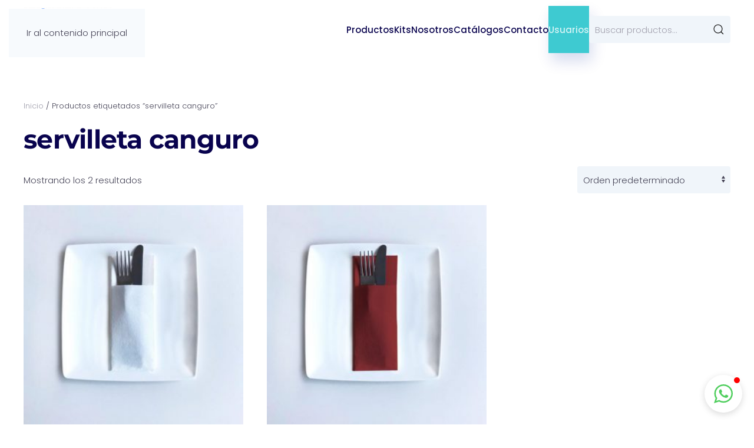

--- FILE ---
content_type: text/html; charset=UTF-8
request_url: https://kplimpieza.es/etiqueta-producto/servilleta-canguro
body_size: 17130
content:
<!DOCTYPE html>
<html lang="es">
    <head>
        <meta charset="UTF-8">
        <meta name="viewport" content="width=device-width, initial-scale=1">
                <meta name='robots' content='index, follow, max-image-preview:large, max-snippet:-1, max-video-preview:-1' />

	<!-- This site is optimized with the Yoast SEO plugin v26.3 - https://yoast.com/wordpress/plugins/seo/ -->
	<title>servilleta canguro archivos - KP Limpieza</title>
	<link rel="canonical" href="https://kplimpieza.es/etiqueta-producto/servilleta-canguro" />
	<meta property="og:locale" content="es_ES" />
	<meta property="og:type" content="article" />
	<meta property="og:title" content="servilleta canguro archivos - KP Limpieza" />
	<meta property="og:url" content="https://kplimpieza.es/etiqueta-producto/servilleta-canguro" />
	<meta property="og:site_name" content="KP Limpieza" />
	<meta name="twitter:card" content="summary_large_image" />
	<script type="application/ld+json" class="yoast-schema-graph">{"@context":"https://schema.org","@graph":[{"@type":"CollectionPage","@id":"https://kplimpieza.es/etiqueta-producto/servilleta-canguro","url":"https://kplimpieza.es/etiqueta-producto/servilleta-canguro","name":"servilleta canguro archivos - KP Limpieza","isPartOf":{"@id":"https://kplimpieza.es/#website"},"primaryImageOfPage":{"@id":"https://kplimpieza.es/etiqueta-producto/servilleta-canguro#primaryimage"},"image":{"@id":"https://kplimpieza.es/etiqueta-producto/servilleta-canguro#primaryimage"},"thumbnailUrl":"https://kplimpieza.es/wp-content/uploads/2022/07/servilletas-de-papel-40x32-punta-punta-blancas-la-pajarita-mapelor-768x768.jpeg","breadcrumb":{"@id":"https://kplimpieza.es/etiqueta-producto/servilleta-canguro#breadcrumb"},"inLanguage":"es"},{"@type":"ImageObject","inLanguage":"es","@id":"https://kplimpieza.es/etiqueta-producto/servilleta-canguro#primaryimage","url":"https://kplimpieza.es/wp-content/uploads/2022/07/servilletas-de-papel-40x32-punta-punta-blancas-la-pajarita-mapelor-768x768.jpeg","contentUrl":"https://kplimpieza.es/wp-content/uploads/2022/07/servilletas-de-papel-40x32-punta-punta-blancas-la-pajarita-mapelor-768x768.jpeg","width":768,"height":768},{"@type":"BreadcrumbList","@id":"https://kplimpieza.es/etiqueta-producto/servilleta-canguro#breadcrumb","itemListElement":[{"@type":"ListItem","position":1,"name":"Portada","item":"https://kplimpieza.es/"},{"@type":"ListItem","position":2,"name":"servilleta canguro"}]},{"@type":"WebSite","@id":"https://kplimpieza.es/#website","url":"https://kplimpieza.es/","name":"KP Limpieza","description":"Productos de Limpieza y Hostelería","publisher":{"@id":"https://kplimpieza.es/#organization"},"potentialAction":[{"@type":"SearchAction","target":{"@type":"EntryPoint","urlTemplate":"https://kplimpieza.es/?s={search_term_string}"},"query-input":{"@type":"PropertyValueSpecification","valueRequired":true,"valueName":"search_term_string"}}],"inLanguage":"es"},{"@type":"Organization","@id":"https://kplimpieza.es/#organization","name":"KP Limpieza","url":"https://kplimpieza.es/","logo":{"@type":"ImageObject","inLanguage":"es","@id":"https://kplimpieza.es/#/schema/logo/image/","url":"https://kplimpieza.es/wp-content/uploads/2021/08/LOGOKP.png","contentUrl":"https://kplimpieza.es/wp-content/uploads/2021/08/LOGOKP.png","width":153,"height":156,"caption":"KP Limpieza"},"image":{"@id":"https://kplimpieza.es/#/schema/logo/image/"}}]}</script>
	<!-- / Yoast SEO plugin. -->


<link rel="alternate" type="application/rss+xml" title="KP Limpieza &raquo; Feed" href="https://kplimpieza.es/feed" />
<link rel="alternate" type="application/rss+xml" title="KP Limpieza &raquo; Feed de los comentarios" href="https://kplimpieza.es/comments/feed" />
<link rel="alternate" type="application/rss+xml" title="KP Limpieza &raquo; servilleta canguro Etiqueta Feed" href="https://kplimpieza.es/etiqueta-producto/servilleta-canguro/feed" />
		<style>
			.lazyload,
			.lazyloading {
				max-width: 100%;
			}
		</style>
		<style id='wp-emoji-styles-inline-css'>

	img.wp-smiley, img.emoji {
		display: inline !important;
		border: none !important;
		box-shadow: none !important;
		height: 1em !important;
		width: 1em !important;
		margin: 0 0.07em !important;
		vertical-align: -0.1em !important;
		background: none !important;
		padding: 0 !important;
	}
/*# sourceURL=wp-emoji-styles-inline-css */
</style>
<link rel='stylesheet' id='wp-block-library-css' href='https://kplimpieza.es/wp-includes/css/dist/block-library/style.min.css?ver=6.9' media='all' />
<link rel='stylesheet' id='wc-blocks-style-css' href='https://kplimpieza.es/wp-content/plugins/woocommerce/assets/client/blocks/wc-blocks.css?ver=wc-10.3.7' media='all' />
<style id='global-styles-inline-css'>
:root{--wp--preset--aspect-ratio--square: 1;--wp--preset--aspect-ratio--4-3: 4/3;--wp--preset--aspect-ratio--3-4: 3/4;--wp--preset--aspect-ratio--3-2: 3/2;--wp--preset--aspect-ratio--2-3: 2/3;--wp--preset--aspect-ratio--16-9: 16/9;--wp--preset--aspect-ratio--9-16: 9/16;--wp--preset--color--black: #000000;--wp--preset--color--cyan-bluish-gray: #abb8c3;--wp--preset--color--white: #ffffff;--wp--preset--color--pale-pink: #f78da7;--wp--preset--color--vivid-red: #cf2e2e;--wp--preset--color--luminous-vivid-orange: #ff6900;--wp--preset--color--luminous-vivid-amber: #fcb900;--wp--preset--color--light-green-cyan: #7bdcb5;--wp--preset--color--vivid-green-cyan: #00d084;--wp--preset--color--pale-cyan-blue: #8ed1fc;--wp--preset--color--vivid-cyan-blue: #0693e3;--wp--preset--color--vivid-purple: #9b51e0;--wp--preset--gradient--vivid-cyan-blue-to-vivid-purple: linear-gradient(135deg,rgb(6,147,227) 0%,rgb(155,81,224) 100%);--wp--preset--gradient--light-green-cyan-to-vivid-green-cyan: linear-gradient(135deg,rgb(122,220,180) 0%,rgb(0,208,130) 100%);--wp--preset--gradient--luminous-vivid-amber-to-luminous-vivid-orange: linear-gradient(135deg,rgb(252,185,0) 0%,rgb(255,105,0) 100%);--wp--preset--gradient--luminous-vivid-orange-to-vivid-red: linear-gradient(135deg,rgb(255,105,0) 0%,rgb(207,46,46) 100%);--wp--preset--gradient--very-light-gray-to-cyan-bluish-gray: linear-gradient(135deg,rgb(238,238,238) 0%,rgb(169,184,195) 100%);--wp--preset--gradient--cool-to-warm-spectrum: linear-gradient(135deg,rgb(74,234,220) 0%,rgb(151,120,209) 20%,rgb(207,42,186) 40%,rgb(238,44,130) 60%,rgb(251,105,98) 80%,rgb(254,248,76) 100%);--wp--preset--gradient--blush-light-purple: linear-gradient(135deg,rgb(255,206,236) 0%,rgb(152,150,240) 100%);--wp--preset--gradient--blush-bordeaux: linear-gradient(135deg,rgb(254,205,165) 0%,rgb(254,45,45) 50%,rgb(107,0,62) 100%);--wp--preset--gradient--luminous-dusk: linear-gradient(135deg,rgb(255,203,112) 0%,rgb(199,81,192) 50%,rgb(65,88,208) 100%);--wp--preset--gradient--pale-ocean: linear-gradient(135deg,rgb(255,245,203) 0%,rgb(182,227,212) 50%,rgb(51,167,181) 100%);--wp--preset--gradient--electric-grass: linear-gradient(135deg,rgb(202,248,128) 0%,rgb(113,206,126) 100%);--wp--preset--gradient--midnight: linear-gradient(135deg,rgb(2,3,129) 0%,rgb(40,116,252) 100%);--wp--preset--font-size--small: 13px;--wp--preset--font-size--medium: 20px;--wp--preset--font-size--large: 36px;--wp--preset--font-size--x-large: 42px;--wp--preset--spacing--20: 0.44rem;--wp--preset--spacing--30: 0.67rem;--wp--preset--spacing--40: 1rem;--wp--preset--spacing--50: 1.5rem;--wp--preset--spacing--60: 2.25rem;--wp--preset--spacing--70: 3.38rem;--wp--preset--spacing--80: 5.06rem;--wp--preset--shadow--natural: 6px 6px 9px rgba(0, 0, 0, 0.2);--wp--preset--shadow--deep: 12px 12px 50px rgba(0, 0, 0, 0.4);--wp--preset--shadow--sharp: 6px 6px 0px rgba(0, 0, 0, 0.2);--wp--preset--shadow--outlined: 6px 6px 0px -3px rgb(255, 255, 255), 6px 6px rgb(0, 0, 0);--wp--preset--shadow--crisp: 6px 6px 0px rgb(0, 0, 0);}:where(.is-layout-flex){gap: 0.5em;}:where(.is-layout-grid){gap: 0.5em;}body .is-layout-flex{display: flex;}.is-layout-flex{flex-wrap: wrap;align-items: center;}.is-layout-flex > :is(*, div){margin: 0;}body .is-layout-grid{display: grid;}.is-layout-grid > :is(*, div){margin: 0;}:where(.wp-block-columns.is-layout-flex){gap: 2em;}:where(.wp-block-columns.is-layout-grid){gap: 2em;}:where(.wp-block-post-template.is-layout-flex){gap: 1.25em;}:where(.wp-block-post-template.is-layout-grid){gap: 1.25em;}.has-black-color{color: var(--wp--preset--color--black) !important;}.has-cyan-bluish-gray-color{color: var(--wp--preset--color--cyan-bluish-gray) !important;}.has-white-color{color: var(--wp--preset--color--white) !important;}.has-pale-pink-color{color: var(--wp--preset--color--pale-pink) !important;}.has-vivid-red-color{color: var(--wp--preset--color--vivid-red) !important;}.has-luminous-vivid-orange-color{color: var(--wp--preset--color--luminous-vivid-orange) !important;}.has-luminous-vivid-amber-color{color: var(--wp--preset--color--luminous-vivid-amber) !important;}.has-light-green-cyan-color{color: var(--wp--preset--color--light-green-cyan) !important;}.has-vivid-green-cyan-color{color: var(--wp--preset--color--vivid-green-cyan) !important;}.has-pale-cyan-blue-color{color: var(--wp--preset--color--pale-cyan-blue) !important;}.has-vivid-cyan-blue-color{color: var(--wp--preset--color--vivid-cyan-blue) !important;}.has-vivid-purple-color{color: var(--wp--preset--color--vivid-purple) !important;}.has-black-background-color{background-color: var(--wp--preset--color--black) !important;}.has-cyan-bluish-gray-background-color{background-color: var(--wp--preset--color--cyan-bluish-gray) !important;}.has-white-background-color{background-color: var(--wp--preset--color--white) !important;}.has-pale-pink-background-color{background-color: var(--wp--preset--color--pale-pink) !important;}.has-vivid-red-background-color{background-color: var(--wp--preset--color--vivid-red) !important;}.has-luminous-vivid-orange-background-color{background-color: var(--wp--preset--color--luminous-vivid-orange) !important;}.has-luminous-vivid-amber-background-color{background-color: var(--wp--preset--color--luminous-vivid-amber) !important;}.has-light-green-cyan-background-color{background-color: var(--wp--preset--color--light-green-cyan) !important;}.has-vivid-green-cyan-background-color{background-color: var(--wp--preset--color--vivid-green-cyan) !important;}.has-pale-cyan-blue-background-color{background-color: var(--wp--preset--color--pale-cyan-blue) !important;}.has-vivid-cyan-blue-background-color{background-color: var(--wp--preset--color--vivid-cyan-blue) !important;}.has-vivid-purple-background-color{background-color: var(--wp--preset--color--vivid-purple) !important;}.has-black-border-color{border-color: var(--wp--preset--color--black) !important;}.has-cyan-bluish-gray-border-color{border-color: var(--wp--preset--color--cyan-bluish-gray) !important;}.has-white-border-color{border-color: var(--wp--preset--color--white) !important;}.has-pale-pink-border-color{border-color: var(--wp--preset--color--pale-pink) !important;}.has-vivid-red-border-color{border-color: var(--wp--preset--color--vivid-red) !important;}.has-luminous-vivid-orange-border-color{border-color: var(--wp--preset--color--luminous-vivid-orange) !important;}.has-luminous-vivid-amber-border-color{border-color: var(--wp--preset--color--luminous-vivid-amber) !important;}.has-light-green-cyan-border-color{border-color: var(--wp--preset--color--light-green-cyan) !important;}.has-vivid-green-cyan-border-color{border-color: var(--wp--preset--color--vivid-green-cyan) !important;}.has-pale-cyan-blue-border-color{border-color: var(--wp--preset--color--pale-cyan-blue) !important;}.has-vivid-cyan-blue-border-color{border-color: var(--wp--preset--color--vivid-cyan-blue) !important;}.has-vivid-purple-border-color{border-color: var(--wp--preset--color--vivid-purple) !important;}.has-vivid-cyan-blue-to-vivid-purple-gradient-background{background: var(--wp--preset--gradient--vivid-cyan-blue-to-vivid-purple) !important;}.has-light-green-cyan-to-vivid-green-cyan-gradient-background{background: var(--wp--preset--gradient--light-green-cyan-to-vivid-green-cyan) !important;}.has-luminous-vivid-amber-to-luminous-vivid-orange-gradient-background{background: var(--wp--preset--gradient--luminous-vivid-amber-to-luminous-vivid-orange) !important;}.has-luminous-vivid-orange-to-vivid-red-gradient-background{background: var(--wp--preset--gradient--luminous-vivid-orange-to-vivid-red) !important;}.has-very-light-gray-to-cyan-bluish-gray-gradient-background{background: var(--wp--preset--gradient--very-light-gray-to-cyan-bluish-gray) !important;}.has-cool-to-warm-spectrum-gradient-background{background: var(--wp--preset--gradient--cool-to-warm-spectrum) !important;}.has-blush-light-purple-gradient-background{background: var(--wp--preset--gradient--blush-light-purple) !important;}.has-blush-bordeaux-gradient-background{background: var(--wp--preset--gradient--blush-bordeaux) !important;}.has-luminous-dusk-gradient-background{background: var(--wp--preset--gradient--luminous-dusk) !important;}.has-pale-ocean-gradient-background{background: var(--wp--preset--gradient--pale-ocean) !important;}.has-electric-grass-gradient-background{background: var(--wp--preset--gradient--electric-grass) !important;}.has-midnight-gradient-background{background: var(--wp--preset--gradient--midnight) !important;}.has-small-font-size{font-size: var(--wp--preset--font-size--small) !important;}.has-medium-font-size{font-size: var(--wp--preset--font-size--medium) !important;}.has-large-font-size{font-size: var(--wp--preset--font-size--large) !important;}.has-x-large-font-size{font-size: var(--wp--preset--font-size--x-large) !important;}
/*# sourceURL=global-styles-inline-css */
</style>

<style id='classic-theme-styles-inline-css'>
/*! This file is auto-generated */
.wp-block-button__link{color:#fff;background-color:#32373c;border-radius:9999px;box-shadow:none;text-decoration:none;padding:calc(.667em + 2px) calc(1.333em + 2px);font-size:1.125em}.wp-block-file__button{background:#32373c;color:#fff;text-decoration:none}
/*# sourceURL=/wp-includes/css/classic-themes.min.css */
</style>
<style id='woocommerce-inline-inline-css'>
.woocommerce form .form-row .required { visibility: visible; }
/*# sourceURL=woocommerce-inline-inline-css */
</style>
<link rel='stylesheet' id='brands-styles-css' href='https://kplimpieza.es/wp-content/plugins/woocommerce/assets/css/brands.css?ver=10.3.7' media='all' />
<style id='kadence-blocks-global-variables-inline-css'>
:root {--global-kb-font-size-sm:clamp(0.8rem, 0.73rem + 0.217vw, 0.9rem);--global-kb-font-size-md:clamp(1.1rem, 0.995rem + 0.326vw, 1.25rem);--global-kb-font-size-lg:clamp(1.75rem, 1.576rem + 0.543vw, 2rem);--global-kb-font-size-xl:clamp(2.25rem, 1.728rem + 1.63vw, 3rem);--global-kb-font-size-xxl:clamp(2.5rem, 1.456rem + 3.26vw, 4rem);--global-kb-font-size-xxxl:clamp(2.75rem, 0.489rem + 7.065vw, 6rem);}:root {--global-palette1: #3182CE;--global-palette2: #2B6CB0;--global-palette3: #1A202C;--global-palette4: #2D3748;--global-palette5: #4A5568;--global-palette6: #718096;--global-palette7: #EDF2F7;--global-palette8: #F7FAFC;--global-palette9: #ffffff;}
/*# sourceURL=kadence-blocks-global-variables-inline-css */
</style>
<link href="https://kplimpieza.es/wp-content/themes/yootheme/css/theme.1.css?ver=1768314006" rel="stylesheet">
<script src="https://kplimpieza.es/wp-includes/js/jquery/jquery.min.js?ver=3.7.1" id="jquery-core-js"></script>
<script src="https://kplimpieza.es/wp-includes/js/jquery/jquery-migrate.min.js?ver=3.4.1" id="jquery-migrate-js"></script>
<script src="https://kplimpieza.es/wp-content/plugins/woocommerce/assets/js/jquery-blockui/jquery.blockUI.min.js?ver=2.7.0-wc.10.3.7" id="wc-jquery-blockui-js" defer data-wp-strategy="defer"></script>
<script id="wc-add-to-cart-js-extra">
var wc_add_to_cart_params = {"ajax_url":"/wp-admin/admin-ajax.php","wc_ajax_url":"/?wc-ajax=%%endpoint%%","i18n_view_cart":"Ver carrito","cart_url":"https://kplimpieza.es/carrito","is_cart":"","cart_redirect_after_add":"no"};
//# sourceURL=wc-add-to-cart-js-extra
</script>
<script src="https://kplimpieza.es/wp-content/plugins/woocommerce/assets/js/frontend/add-to-cart.min.js?ver=10.3.7" id="wc-add-to-cart-js" defer data-wp-strategy="defer"></script>
<script src="https://kplimpieza.es/wp-content/plugins/woocommerce/assets/js/js-cookie/js.cookie.min.js?ver=2.1.4-wc.10.3.7" id="wc-js-cookie-js" defer data-wp-strategy="defer"></script>
<script id="woocommerce-js-extra">
var woocommerce_params = {"ajax_url":"/wp-admin/admin-ajax.php","wc_ajax_url":"/?wc-ajax=%%endpoint%%","i18n_password_show":"Mostrar contrase\u00f1a","i18n_password_hide":"Ocultar contrase\u00f1a"};
//# sourceURL=woocommerce-js-extra
</script>
<script src="https://kplimpieza.es/wp-content/plugins/woocommerce/assets/js/frontend/woocommerce.min.js?ver=10.3.7" id="woocommerce-js" defer data-wp-strategy="defer"></script>
<link rel="https://api.w.org/" href="https://kplimpieza.es/wp-json/" /><link rel="alternate" title="JSON" type="application/json" href="https://kplimpieza.es/wp-json/wp/v2/product_tag/214" /><link rel="EditURI" type="application/rsd+xml" title="RSD" href="https://kplimpieza.es/xmlrpc.php?rsd" />
<meta name="generator" content="WordPress 6.9" />
<meta name="generator" content="WooCommerce 10.3.7" />
		<script>
			document.documentElement.className = document.documentElement.className.replace('no-js', 'js');
		</script>
				<style>
			.no-js img.lazyload {
				display: none;
			}

			figure.wp-block-image img.lazyloading {
				min-width: 150px;
			}

			.lazyload,
			.lazyloading {
				--smush-placeholder-width: 100px;
				--smush-placeholder-aspect-ratio: 1/1;
				width: var(--smush-image-width, var(--smush-placeholder-width)) !important;
				aspect-ratio: var(--smush-image-aspect-ratio, var(--smush-placeholder-aspect-ratio)) !important;
			}

						.lazyload, .lazyloading {
				opacity: 0;
			}

			.lazyloaded {
				opacity: 1;
				transition: opacity 400ms;
				transition-delay: 0ms;
			}

					</style>
		<link rel="icon" href="/wp-content/uploads/2022/02/favicon.png" sizes="any">
<link rel="apple-touch-icon" href="/wp-content/uploads/2022/02/apple-touch-icon.png">	<noscript><style>.woocommerce-product-gallery{ opacity: 1 !important; }</style></noscript>
	<meta name="generator" content="Elementor 3.32.5; features: additional_custom_breakpoints; settings: css_print_method-internal, google_font-enabled, font_display-auto">
			<style>
				.e-con.e-parent:nth-of-type(n+4):not(.e-lazyloaded):not(.e-no-lazyload),
				.e-con.e-parent:nth-of-type(n+4):not(.e-lazyloaded):not(.e-no-lazyload) * {
					background-image: none !important;
				}
				@media screen and (max-height: 1024px) {
					.e-con.e-parent:nth-of-type(n+3):not(.e-lazyloaded):not(.e-no-lazyload),
					.e-con.e-parent:nth-of-type(n+3):not(.e-lazyloaded):not(.e-no-lazyload) * {
						background-image: none !important;
					}
				}
				@media screen and (max-height: 640px) {
					.e-con.e-parent:nth-of-type(n+2):not(.e-lazyloaded):not(.e-no-lazyload),
					.e-con.e-parent:nth-of-type(n+2):not(.e-lazyloaded):not(.e-no-lazyload) * {
						background-image: none !important;
					}
				}
			</style>
			<script src="https://kplimpieza.es/wp-content/themes/yootheme/assets/site/js/consent.js?ver=5.0.0" type="module"></script>
<script>window.yootheme ||= {}; yootheme.consent = {"type":"optin","banner_layout":"section-bottom","categories":{"functional":[],"preferences":["openstreetmap"]}};</script>
<script src="https://kplimpieza.es/wp-content/themes/yootheme/vendor/assets/uikit/dist/js/uikit.min.js?ver=5.0.0"></script>
<script src="https://kplimpieza.es/wp-content/themes/yootheme/vendor/assets/uikit/dist/js/uikit-icons-design-bites.min.js?ver=5.0.0"></script>
<script src="https://kplimpieza.es/wp-content/themes/yootheme/assets/site/js/theme.js?ver=5.0.0"></script>
<script>window.yootheme ||= {}; yootheme.theme = {"i18n":{"close":{"label":"Cerrar","0":"yootheme"},"totop":{"label":"Back to top","0":"yootheme"},"marker":{"label":"Open","0":"yootheme"},"navbarToggleIcon":{"label":"Abrir el men\u00fa","0":"yootheme"},"paginationPrevious":{"label":"P\u00e1gina anterior","0":"yootheme"},"paginationNext":{"label":"P\u00e1gina siguiente","0":"yootheme"},"searchIcon":{"toggle":"B\u00fasqueda abierta","submit":"Enviar b\u00fasqueda"},"slider":{"next":"Diapositiva siguiente","previous":"Diapositiva anterior","slideX":"Diapositiva %s","slideLabel":"%s de %s"},"slideshow":{"next":"Diapositiva siguiente","previous":"Diapositiva anterior","slideX":"Diapositiva %s","slideLabel":"%s de %s"},"lightboxPanel":{"next":"Diapositiva siguiente","previous":"Diapositiva anterior","slideLabel":"%s de %s","close":"Cerrar"}}};</script>
    </head>
    <body class="archive tax-product_tag term-servilleta-canguro term-214 wp-custom-logo wp-theme-yootheme  theme-yootheme woocommerce woocommerce-page woocommerce-no-js elementor-default elementor-kit-11">

        
        <div class="uk-hidden-visually uk-notification uk-notification-top-left uk-width-auto">
            <div class="uk-notification-message">
                <a href="#tm-main" class="uk-link-reset">Ir al contenido principal</a>
            </div>
        </div>

        
        
        <div class="tm-page">

                        


<header class="tm-header-mobile uk-hidden@m">


    
        <div class="uk-navbar-container">

            <div class="uk-container uk-container-expand">
                <nav class="uk-navbar" uk-navbar="{&quot;align&quot;:&quot;left&quot;,&quot;container&quot;:&quot;.tm-header-mobile&quot;,&quot;boundary&quot;:&quot;.tm-header-mobile .uk-navbar-container&quot;}">

                                        <div class="uk-navbar-left ">

                        
                                                    <a uk-toggle href="#tm-dialog-mobile" class="uk-navbar-toggle">

        
        <div uk-navbar-toggle-icon></div>

        
    </a>                        
                        
                    </div>
                    
                                        <div class="uk-navbar-center">

                                                    <a href="https://kplimpieza.es/" aria-label="Volver al inicio" class="uk-logo uk-navbar-item">
    <img data-src="/wp-content/uploads/yootheme/cache/64/64ceb83a.png?src=wp-content/uploads/2022/01/KP_Limpieza_Logo.png&amp;thumbnail=150,76,&amp;hash=69f190a1" width="150" height="76" alt="KP Limpieza" data-srcset="/wp-content/uploads/yootheme/cache/64/64ceb83a.png?src=wp-content/uploads/2022/01/KP_Limpieza_Logo.png&amp;thumbnail=150,76,&amp;hash=69f190a1 150w, /wp-content/uploads/yootheme/cache/30/30180a11.png?src=wp-content/uploads/2022/01/KP_Limpieza_Logo.png&amp;thumbnail=300,151,&amp;hash=c5320bc3 300w" data-sizes="(min-width: 150px) 150px" src="[data-uri]" class="lazyload" style="--smush-placeholder-width: 150px; --smush-placeholder-aspect-ratio: 150/76;"></a>                        
                        
                    </div>
                    
                    
                </nav>
            </div>

        </div>

    



        <div id="tm-dialog-mobile" uk-offcanvas="container: true; overlay: true" mode="slide">
        <div class="uk-offcanvas-bar uk-flex uk-flex-column">

                        <button class="uk-offcanvas-close uk-close-large" type="button" uk-close uk-toggle="cls: uk-close-large; mode: media; media: @s"></button>
            
                        <div class="uk-margin-auto-bottom">
                
<div class="uk-grid uk-child-width-1-1" uk-grid>    <div>
<div class="uk-panel widget widget_search" id="search-3">

    
    

    <form id="search-0" action="https://kplimpieza.es/" method="get" role="search" class="uk-search uk-search-default uk-width-1-1"><span uk-search-icon></span><input name="s" placeholder="Búsqueda" required aria-label="Búsqueda" type="search" class="uk-search-input"></form>
    

</div>
</div>    <div>
<div class="uk-panel widget widget_nav_menu" id="nav_menu-5">

    
    
<ul class="uk-nav uk-nav-default">
    
	<li class="menu-item menu-item-type-post_type menu-item-object-page menu-item-has-children uk-parent"><a href="https://kplimpieza.es/productos">Productos</a>
	<ul class="uk-nav-sub">

		<li class="menu-item menu-item-type-taxonomy menu-item-object-product_cat menu-item-has-children uk-parent"><a href="https://kplimpieza.es/categoria-producto/celulosa">Celulosa</a>
		<ul>

			<li class="menu-item menu-item-type-taxonomy menu-item-object-product_cat"><a href="https://kplimpieza.es/categoria-producto/celulosa/manteles">Manteles</a></li>
			<li class="menu-item menu-item-type-taxonomy menu-item-object-product_cat"><a href="https://kplimpieza.es/categoria-producto/celulosa/papel_higienico">Papel Higiénico</a></li>
			<li class="menu-item menu-item-type-taxonomy menu-item-object-product_cat"><a href="https://kplimpieza.es/categoria-producto/celulosa/rollos_industriales">Rollos Industriales</a></li>
			<li class="menu-item menu-item-type-taxonomy menu-item-object-product_cat"><a href="https://kplimpieza.es/categoria-producto/celulosa/servilletas">Servilletas</a></li></ul></li>
		<li class="menu-item menu-item-type-taxonomy menu-item-object-product_cat"><a href="https://kplimpieza.es/categoria-producto/dispensadores_papeleras">Dispensadores y Papeleras</a></li>
		<li class="menu-item menu-item-type-taxonomy menu-item-object-product_cat menu-item-has-children uk-parent"><a href="https://kplimpieza.es/categoria-producto/higiene-y-seguridad">Higiene y Seguridad</a>
		<ul>

			<li class="menu-item menu-item-type-taxonomy menu-item-object-product_cat"><a href="https://kplimpieza.es/categoria-producto/higiene-y-seguridad/desinfectantes">Desinfectantes</a></li>
			<li class="menu-item menu-item-type-taxonomy menu-item-object-product_cat"><a href="https://kplimpieza.es/categoria-producto/higiene-y-seguridad/guantes">Guantes</a></li>
			<li class="menu-item menu-item-type-taxonomy menu-item-object-product_cat"><a href="https://kplimpieza.es/categoria-producto/higiene-y-seguridad/mascarillas">Mascarillas</a></li></ul></li>
		<li class="menu-item menu-item-type-taxonomy menu-item-object-product_cat menu-item-has-children uk-parent"><a href="https://kplimpieza.es/categoria-producto/quimicos">Químicos</a>
		<ul>

			<li class="menu-item menu-item-type-taxonomy menu-item-object-product_cat"><a href="https://kplimpieza.es/categoria-producto/quimicos/ambientadores">Ambientadores</a></li>
			<li class="menu-item menu-item-type-taxonomy menu-item-object-product_cat"><a href="https://kplimpieza.es/categoria-producto/quimicos/desengrasantes">Desengrasantes</a></li>
			<li class="menu-item menu-item-type-taxonomy menu-item-object-product_cat"><a href="https://kplimpieza.es/categoria-producto/quimicos/insecticidas">Insecticidas</a></li>
			<li class="menu-item menu-item-type-taxonomy menu-item-object-product_cat"><a href="https://kplimpieza.es/categoria-producto/quimicos/limpiadores">Limpiadores</a></li></ul></li>
		<li class="menu-item menu-item-type-taxonomy menu-item-object-product_cat menu-item-has-children uk-parent"><a href="https://kplimpieza.es/categoria-producto/utiles">Útiles</a>
		<ul>

			<li class="menu-item menu-item-type-taxonomy menu-item-object-product_cat"><a href="https://kplimpieza.es/categoria-producto/utiles/carros">Carros</a></li>
			<li class="menu-item menu-item-type-taxonomy menu-item-object-product_cat"><a href="https://kplimpieza.es/categoria-producto/utiles/bayetas">Bayetas</a></li>
			<li class="menu-item menu-item-type-taxonomy menu-item-object-product_cat"><a href="https://kplimpieza.es/categoria-producto/utiles/bolsas-basura">Bolsas Basura</a></li>
			<li class="menu-item menu-item-type-taxonomy menu-item-object-product_cat"><a href="https://kplimpieza.es/categoria-producto/utiles/escobas-cepillos">Escobas Cepillos</a></li>
			<li class="menu-item menu-item-type-taxonomy menu-item-object-product_cat"><a href="https://kplimpieza.es/categoria-producto/utiles/estropajos">Estropajos</a></li>
			<li class="menu-item menu-item-type-taxonomy menu-item-object-product_cat"><a href="https://kplimpieza.es/categoria-producto/utiles/fregonas">Fregonas</a></li>
			<li class="menu-item menu-item-type-taxonomy menu-item-object-product_cat"><a href="https://kplimpieza.es/categoria-producto/utiles/lavavidrios">Lavavidrios</a></li>
			<li class="menu-item menu-item-type-taxonomy menu-item-object-product_cat"><a href="https://kplimpieza.es/categoria-producto/utiles/mopas">Mopas</a></li>
			<li class="menu-item menu-item-type-taxonomy menu-item-object-product_cat"><a href="https://kplimpieza.es/categoria-producto/utiles/panos">Paños</a></li></ul></li>
		<li class="menu-item menu-item-type-taxonomy menu-item-object-product_cat menu-item-has-children uk-parent"><a href="https://kplimpieza.es/categoria-producto/hosteleria">Hostelería</a>
		<ul>

			<li class="menu-item menu-item-type-custom menu-item-object-custom"><a href="https://kplimpieza.es/categoria-producto/hosteleria/producto-kp-ecopack-biodegradable">🌿KP EcoPack</a></li>
			<li class="menu-item menu-item-type-taxonomy menu-item-object-product_cat"><a href="https://kplimpieza.es/categoria-producto/hosteleria/consumibles">Consumibles</a></li>
			<li class="menu-item menu-item-type-taxonomy menu-item-object-product_cat"><a href="https://kplimpieza.es/categoria-producto/celulosa/manteles">Manteles</a></li>
			<li class="menu-item menu-item-type-taxonomy menu-item-object-product_cat"><a href="https://kplimpieza.es/categoria-producto/celulosa/servilletas">Servilletas</a></li></ul></li>
		<li class="menu-item menu-item-type-taxonomy menu-item-object-product_cat"><a href="https://kplimpieza.es/categoria-producto/kit-de-bienvenida">Kit de Bienvenida</a></li>
		<li class="menu-item menu-item-type-taxonomy menu-item-object-product_cat menu-item-has-children uk-parent"><a href="https://kplimpieza.es/categoria-producto/otros-productos">Otros</a>
		<ul>

			<li class="menu-item menu-item-type-taxonomy menu-item-object-product_cat"><a href="https://kplimpieza.es/categoria-producto/otros-productos/aspiradoras">Aspiradoras</a></li>
			<li class="menu-item menu-item-type-taxonomy menu-item-object-product_cat"><a href="https://kplimpieza.es/categoria-producto/otros-productos/contenedores">Contenedores</a></li></ul></li></ul></li>
	<li class="menu-item menu-item-type-post_type menu-item-object-page"><a href="https://kplimpieza.es/kits">Kits</a></li>
	<li class="menu-item menu-item-type-post_type menu-item-object-page"><a href="https://kplimpieza.es/nosotros-2">Nosotros</a></li>
	<li class="menu-item menu-item-type-post_type menu-item-object-page"><a href="https://kplimpieza.es/catalogos">Catálogos</a></li>
	<li class="menu-item menu-item-type-post_type menu-item-object-page"><a href="https://kplimpieza.es/contacto">Contacto</a></li>
	<li class="uk-margin-auto uk-card-primary  menu-item menu-item-type-custom menu-item-object-custom"><a href="https://kplimpieza.es/mi-cuenta/edit-account">Usuarios</a></li></ul>

</div>
</div></div>            </div>
            
            
        </div>
    </div>
    
    
    

</header>




<header class="tm-header uk-visible@m">



    
        <div class="uk-navbar-container">

            <div class="uk-container">
                <nav class="uk-navbar" uk-navbar="{&quot;align&quot;:&quot;left&quot;,&quot;container&quot;:&quot;.tm-header&quot;,&quot;boundary&quot;:&quot;.tm-header .uk-navbar-container&quot;}">

                                        <div class="uk-navbar-left ">

                                                    <a href="https://kplimpieza.es/" aria-label="Volver al inicio" class="uk-logo uk-navbar-item">
    <img data-src="/wp-content/uploads/yootheme/cache/64/64ceb83a.png?src=wp-content/uploads/2022/01/KP_Limpieza_Logo.png&amp;thumbnail=150,76,&amp;hash=69f190a1" width="150" height="76" alt="KP Limpieza" data-srcset="/wp-content/uploads/yootheme/cache/64/64ceb83a.png?src=wp-content/uploads/2022/01/KP_Limpieza_Logo.png&amp;thumbnail=150,76,&amp;hash=69f190a1 150w, /wp-content/uploads/yootheme/cache/30/30180a11.png?src=wp-content/uploads/2022/01/KP_Limpieza_Logo.png&amp;thumbnail=300,151,&amp;hash=c5320bc3 300w" data-sizes="(min-width: 150px) 150px" src="[data-uri]" class="lazyload" style="--smush-placeholder-width: 150px; --smush-placeholder-aspect-ratio: 150/76;"></a>                        
                        
                        
                    </div>
                    
                    
                                        <div class="uk-navbar-right">

                                                    
<ul class="uk-navbar-nav">
    
	<li class="menu-item menu-item-type-post_type menu-item-object-page menu-item-has-children uk-parent"><a href="https://kplimpieza.es/productos">Productos</a>
	<div class="uk-drop uk-navbar-dropdown" pos="bottom-left" stretch="x" boundary-x=".tm-header .uk-navbar">
<div class="uk-grid-margin uk-grid tm-grid-expand" uk-grid>
    
        
<div class="uk-width-1-2@s uk-width-1-5@m">
    
        
            
            
            
                
                    
<div class="uk-h4 uk-heading-bullet uk-margin-remove-bottom">
    
                <a class="el-link uk-link-reset" href="https://kplimpieza.es/categoria-producto/kit-de-bienvenida">        
                    Kit de Bienvenida        
                </a>        
    
</div>
<div class="uk-h4 uk-heading-bullet uk-margin-medium-top uk-margin-remove-bottom">
    
                <a class="el-link uk-link-reset" href="https://kplimpieza.es/categoria-producto/hosteleria">        
                    Hostelería        
                </a>        
    
</div>
<div class="uk-margin-small">
    
    
        
        <ul class="uk-margin-remove-bottom uk-nav uk-nav-default">                                <li class="el-item ">
<a class="el-link" href="https://kplimpieza.es/categoria-producto/hosteleria/producto-kp-ecopack-biodegradable">
    
        
                    🌿KP EcoPack        
    
</a></li>
                                            <li class="el-item ">
<a class="el-link" href="https://kplimpieza.es/categoria-producto/hosteleria/consumibles">
    
        
                    Consumibles        
    
</a></li>
                                            <li class="el-item ">
<a class="el-link" href="https://kplimpieza.es/categoria-producto/celulosa/manteles">
    
        
                    Manteles        
    
</a></li>
                                            <li class="el-item ">
<a class="el-link" href="https://kplimpieza.es/categoria-producto/celulosa/servilletas">
    
        
                    Servilletas        
    
</a></li>
                            </ul>
        
    
    
</div>
                
            
        
    
</div>
<div class="uk-width-1-2@s uk-width-1-5@m">
    
        
            
            
            
                
                    
<div class="uk-h4 uk-heading-bullet uk-margin-remove-bottom">
    
                <a class="el-link uk-link-reset" href="https://kplimpieza.es/categoria-producto/celulosa">        
                    Celulosa        
                </a>        
    
</div>
<div class="uk-margin-small">
    
    
        
        <ul class="uk-margin-remove-bottom uk-nav uk-nav-default">                                <li class="el-item ">
<a class="el-link" href="https://kplimpieza.es/categoria-producto/celulosa/manteles">
    
        
                    Manteles        
    
</a></li>
                                            <li class="el-item ">
<a class="el-link" href="https://kplimpieza.es/categoria-producto/celulosa/papel_higienico">
    
        
                    Papel Higiénico        
    
</a></li>
                                            <li class="el-item ">
<a class="el-link" href="https://kplimpieza.es/categoria-producto/celulosa/rollos_industriales">
    
        
                    Rollos Industriales        
    
</a></li>
                                            <li class="el-item ">
<a class="el-link" href="https://kplimpieza.es/categoria-producto/celulosa/servilletas">
    
        
                    Servilletas        
    
</a></li>
                            </ul>
        
    
    
</div>
<div class="uk-h4 uk-heading-bullet uk-margin-small">
    
                <a class="el-link uk-link-reset" href="https://kplimpieza.es/categoria-producto/dispensadores_papeleras">        
                    Dispensadores y Papeleras        
                </a>        
    
</div>
                
            
        
    
</div>
<div class="uk-width-1-3@s uk-width-1-5@m">
    
        
            
            
            
                
                    
<div class="uk-h4 uk-heading-bullet uk-margin-small">
    
                <a class="el-link uk-link-reset" href="https://kplimpieza.es/categoria-producto/utiles">        
                    Útiles        
                </a>        
    
</div>
<div>
    
    
        
        <ul class="uk-margin-remove-bottom uk-nav uk-nav-default">                                <li class="el-item ">
<a class="el-link" href="https://kplimpieza.es/categoria-producto/utiles/carros">
    
        
                    Carros        
    
</a></li>
                                            <li class="el-item ">
<a class="el-link" href="https://kplimpieza.es/categoria-producto/utiles/bayetas">
    
        
                    Bayetas        
    
</a></li>
                                            <li class="el-item ">
<a class="el-link" href="https://kplimpieza.es/categoria-producto/utiles/bolsas-basura">
    
        
                    Bolsas Basura        
    
</a></li>
                                            <li class="el-item ">
<a class="el-link" href="https://kplimpieza.es/categoria-producto/utiles/escobas-cepillos">
    
        
                    Escobas Cepillos        
    
</a></li>
                                            <li class="el-item ">
<a class="el-link" href="https://kplimpieza.es/categoria-producto/utiles/estropajos">
    
        
                    Estropajos        
    
</a></li>
                                            <li class="el-item ">
<a class="el-link" href="https://kplimpieza.es/categoria-producto/utiles/fregonas">
    
        
                    Fregonas        
    
</a></li>
                                            <li class="el-item ">
<a class="el-link" href="https://kplimpieza.es/categoria-producto/utiles/lavavidrios">
    
        
                    Lavavidrios        
    
</a></li>
                                            <li class="el-item ">
<a class="el-link" href="https://kplimpieza.es/categoria-producto/utiles/mopas">
    
        
                    Mopas        
    
</a></li>
                                            <li class="el-item ">
<a class="el-link" href="https://kplimpieza.es/categoria-producto/utiles/panos">
    
        
                    Paños        
    
</a></li>
                            </ul>
        
    
    
</div>
                
            
        
    
</div>
<div class="uk-width-1-3@s uk-width-1-5@m">
    
        
            
            
            
                
                    
<div class="uk-h4 uk-heading-bullet uk-margin-remove-bottom">
    
                <a class="el-link uk-link-reset" href="https://kplimpieza.es/categoria-producto/higiene-y-seguridad">        
                    Higiene y Seguridad        
                </a>        
    
</div>
<div class="uk-margin-small">
    
    
        
        <ul class="uk-margin-remove-bottom uk-nav uk-nav-default">                                <li class="el-item ">
<a class="el-link" href="https://kplimpieza.es/categoria-producto/higiene-y-seguridad/desinfectantes">
    
        
                    Desinfectantes        
    
</a></li>
                                            <li class="el-item ">
<a class="el-link" href="https://kplimpieza.es/categoria-producto/higiene-y-seguridad/guantes">
    
        
                    Guantes        
    
</a></li>
                                            <li class="el-item ">
<a class="el-link" href="https://kplimpieza.es/categoria-producto/higiene-y-seguridad/mascarillas">
    
        
                    Mascarillas        
    
</a></li>
                            </ul>
        
    
    
</div>
<div class="uk-h4 uk-heading-bullet uk-margin-small">
    
                <a class="el-link uk-link-reset" href="https://kplimpieza.es/categoria-producto/quimicos">        
                    Químicos        
                </a>        
    
</div>
<div>
    
    
        
        <ul class="uk-margin-remove-bottom uk-nav uk-nav-default">                                <li class="el-item ">
<a class="el-link" href="https://kplimpieza.es/categoria-producto/quimicos/ambientadores">
    
        
                    Ambientadores        
    
</a></li>
                                            <li class="el-item ">
<a class="el-link" href="https://kplimpieza.es/categoria-producto/quimicos/desengrasantes">
    
        
                    Desengrasantes        
    
</a></li>
                                            <li class="el-item ">
<a class="el-link" href="https://kplimpieza.es/categoria-producto/quimicos/insecticidas">
    
        
                    Insecticidas        
    
</a></li>
                                            <li class="el-item ">
<a class="el-link" href="https://kplimpieza.es/categoria-producto/quimicos/limpiadores">
    
        
                    Limpiadores        
    
</a></li>
                            </ul>
        
    
    
</div>
                
            
        
    
</div>
<div class="uk-width-1-3@s uk-width-1-5@m">
    
        
            
            
            
                
                    
<div class="uk-h4 uk-heading-bullet uk-margin-remove-bottom">
    
                <a class="el-link uk-link-reset" href="https://kplimpieza.es/categoria-producto/otros-productos">        
                    Otros        
                </a>        
    
</div>
<div class="uk-margin-small">
    
    
        
        <ul class="uk-margin-remove-bottom uk-nav uk-nav-default">                                <li class="el-item ">
<a class="el-link" href="https://kplimpieza.es/categoria-producto/otros-productos/aspiradoras">
    
        
                    Aspiradoras        
    
</a></li>
                                            <li class="el-item ">
<a class="el-link" href="https://kplimpieza.es/categoria-producto/otros-productos/contenedores">
    
        
                    Contenedores        
    
</a></li>
                            </ul>
        
    
    
</div>
                
            
        
    
</div>
    
</div></div></li>
	<li class="menu-item menu-item-type-post_type menu-item-object-page"><a href="https://kplimpieza.es/kits">Kits</a></li>
	<li class="menu-item menu-item-type-post_type menu-item-object-page"><a href="https://kplimpieza.es/nosotros-2">Nosotros</a></li>
	<li class="menu-item menu-item-type-post_type menu-item-object-page"><a href="https://kplimpieza.es/catalogos">Catálogos</a></li>
	<li class="menu-item menu-item-type-post_type menu-item-object-page"><a href="https://kplimpieza.es/contacto">Contacto</a></li>
	<li class="uk-margin-auto uk-card-primary  menu-item menu-item-type-custom menu-item-object-custom"><a href="https://kplimpieza.es/mi-cuenta/edit-account">Usuarios</a></li></ul>
                        
                                                    
<div class="uk-navbar-item widget woocommerce widget_product_search" id="woocommerce_product_search-2">

    
    <form role="search" method="get" class="woocommerce-product-search" action="https://kplimpieza.es/">
	<label class="screen-reader-text" for="woocommerce-product-search-field-0">Buscar por:</label>
	<input type="search" id="woocommerce-product-search-field-0" class="search-field" placeholder="Buscar productos&hellip;" value="" name="s" />
	<button type="submit" value="Buscar" class="">Buscar</button>
	<input type="hidden" name="post_type" value="product" />
</form>

</div>
                        
                    </div>
                    
                </nav>
            </div>

        </div>

    







</header>

            
            
            <main id="tm-main" class="tm-main uk-section uk-section-default" uk-height-viewport="expand: true">

                                <div class="uk-container">

                    
                            
                <div id="primary" class="content-area"><main id="main" class="site-main" role="main"><nav class="woocommerce-breadcrumb" aria-label="Breadcrumb"><a href="https://kplimpieza.es">Inicio</a>&nbsp;&#47;&nbsp;Productos etiquetados &ldquo;servilleta canguro&rdquo;</nav><header class="woocommerce-products-header">
			<h1 class="woocommerce-products-header__title page-title">servilleta canguro</h1>
	
	</header>
<div class="woocommerce-notices-wrapper"></div><p class="woocommerce-result-count" role="alert" aria-relevant="all" >
	Mostrando los 2 resultados</p>
<form class="woocommerce-ordering" method="get">
		<select
		name="orderby"
		class="orderby"
					aria-label="Pedido de la tienda"
			>
					<option value="menu_order"  selected='selected'>Orden predeterminado</option>
					<option value="popularity" >Ordenar por popularidad</option>
					<option value="rating" >Ordenar por puntuación media</option>
					<option value="date" >Ordenar por los últimos</option>
					<option value="price" >Ordenar por precio: bajo a alto</option>
					<option value="price-desc" >Ordenar por precio: alto a bajo</option>
			</select>
	<input type="hidden" name="paged" value="1" />
	</form>
<ul class="products columns-3">
<li class="product type-product post-1959 status-publish first instock product_cat-hosteleria product_cat-servilletas product_tag-punta-punta product_tag-servilleta product_tag-servilleta-canguro has-post-thumbnail shipping-taxable product-type-simple">
	<a href="https://kplimpieza.es/producto/servilleta-de-canguro-40x32-cm-punta-punta-blancas" class="woocommerce-LoopProduct-link woocommerce-loop-product__link"><img fetchpriority="high" width="300" height="300" src="https://kplimpieza.es/wp-content/uploads/2022/07/servilletas-de-papel-40x32-punta-punta-blancas-la-pajarita-mapelor-768x768-300x300.jpeg" class="attachment-woocommerce_thumbnail size-woocommerce_thumbnail" alt="Servilleta de Canguro 40x32 cm Punta Punta Blancas" decoding="async" srcset="https://kplimpieza.es/wp-content/uploads/2022/07/servilletas-de-papel-40x32-punta-punta-blancas-la-pajarita-mapelor-768x768-300x300.jpeg 300w, https://kplimpieza.es/wp-content/uploads/2022/07/servilletas-de-papel-40x32-punta-punta-blancas-la-pajarita-mapelor-768x768-150x150.jpeg 150w, https://kplimpieza.es/wp-content/uploads/2022/07/servilletas-de-papel-40x32-punta-punta-blancas-la-pajarita-mapelor-768x768-600x600.jpeg 600w, https://kplimpieza.es/wp-content/uploads/2022/07/servilletas-de-papel-40x32-punta-punta-blancas-la-pajarita-mapelor-768x768-100x100.jpeg 100w, https://kplimpieza.es/wp-content/uploads/2022/07/servilletas-de-papel-40x32-punta-punta-blancas-la-pajarita-mapelor-768x768.jpeg 768w" sizes="(max-width: 300px) 100vw, 300px" /><h2 class="woocommerce-loop-product__title">Servilleta de Canguro 40&#215;32 cm Punta Punta Blancas</h2></a><a href="https://kplimpieza.es/mi-cuenta">Inicie sesión</a></li>
<li class="product type-product post-1963 status-publish instock product_cat-hosteleria product_cat-servilletas product_tag-punta-punta product_tag-servilleta product_tag-servilleta-canguro has-post-thumbnail shipping-taxable product-type-simple">
	<a href="https://kplimpieza.es/producto/servilleta-de-canguro-40x32-punta-punta-colores" class="woocommerce-LoopProduct-link woocommerce-loop-product__link"><img width="300" height="300" data-src="https://kplimpieza.es/wp-content/uploads/2022/07/servilletas-de-papel-40x32-cangura_punta-punta-burdeos-kp_limpieza-300x300.jpeg" class="attachment-woocommerce_thumbnail size-woocommerce_thumbnail lazyload" alt="Servilleta de Canguro 40x32 Punta Punta Colores" decoding="async" data-srcset="https://kplimpieza.es/wp-content/uploads/2022/07/servilletas-de-papel-40x32-cangura_punta-punta-burdeos-kp_limpieza-300x300.jpeg 300w, https://kplimpieza.es/wp-content/uploads/2022/07/servilletas-de-papel-40x32-cangura_punta-punta-burdeos-kp_limpieza-150x150.jpeg 150w, https://kplimpieza.es/wp-content/uploads/2022/07/servilletas-de-papel-40x32-cangura_punta-punta-burdeos-kp_limpieza-768x768.jpeg 768w, https://kplimpieza.es/wp-content/uploads/2022/07/servilletas-de-papel-40x32-cangura_punta-punta-burdeos-kp_limpieza-600x600.jpeg 600w, https://kplimpieza.es/wp-content/uploads/2022/07/servilletas-de-papel-40x32-cangura_punta-punta-burdeos-kp_limpieza-100x100.jpeg 100w, https://kplimpieza.es/wp-content/uploads/2022/07/servilletas-de-papel-40x32-cangura_punta-punta-burdeos-kp_limpieza.jpeg 800w" data-sizes="(max-width: 300px) 100vw, 300px" src="[data-uri]" style="--smush-placeholder-width: 300px; --smush-placeholder-aspect-ratio: 300/300;" /><h2 class="woocommerce-loop-product__title">Servilleta de Canguro 40&#215;32 Punta Punta Colores</h2></a><a href="https://kplimpieza.es/mi-cuenta">Inicie sesión</a></li>
</ul>
</main></div>        
                        
                </div>
                
            </main>

            
<div class="tm-bottom uk-section-default uk-section">

    
        
        
        
                        <div class="uk-container">
            
                
<div class="uk-panel widget widget_elfsight-whatsapp-chat" id="elfsight-whatsapp-chat-2">

    
    
            <div 
                class="elfsight-widget-whatsapp-chat elfsight-widget" 
                data-elfsight-whatsapp-chat-options="%7B%22facebookSubgoup%22%3Anull%2C%22whatsappSubgoup%22%3Anull%2C%22telegramSubgoup%22%3Anull%2C%22viberSubgoup%22%3Anull%2C%22rumbletalkSubgoup%22%3Anull%2C%22divider-1%22%3Anull%2C%22userAccessToken%22%3Anull%2C%22page%22%3Anull%2C%22phone%22%3A%22%2B34699837191%22%2C%22link%22%3Anull%2C%22userAccessTokenBubbleSubgroup%22%3Anull%2C%22bubbleIcon%22%3A%22whatsapp-chat%22%2C%22bubbleText%22%3Anull%2C%22picture%22%3A%22custom%22%2C%22pictureLibrary%22%3A%7B%22photo%22%3A%22https%3A%5C%2F%5C%2Fpbs.twimg.com%5C%2Fprofile_images%5C%2F951055655594545153%5C%2FF6eybr-i.jpg%22%7D%2C%22pictureCustom%22%3A%22https%3A%5C%2F%5C%2Fkplimpieza.es%5C%2Fwp-content%5C%2Fuploads%5C%2F2023%5C%2F03%5C%2Fico_1.jpg%22%2C%22name%22%3A%22KP%20Limpieza%22%2C%22nameCaptionType%22%3A%22custom%22%2C%22nameCaptionReplyTime%22%3A%22Typically%20replies%20within%20a%20day%22%2C%22nameCaptionCustom%22%3A%22Le%20atendemos%20las%2024%20horas%22%2C%22welcomeMessage%22%3A%22Hola%21%20%5Cud83d%5Cudc4b%3Cdiv%3E%5Cu00bfEn%20qu%5Cu00e9%20puedo%20ayudarle%3F%3C%5C%2Fdiv%3E%22%2C%22buttonText%22%3A%22Comenzar%22%2C%22buttonIconVisible%22%3Atrue%2C%22position%22%3A%22floating%22%2C%22align%22%3A%22right%22%2C%22whereToDisplayChat%22%3A%22allPages%22%2C%22excludedPages%22%3A%5B%5D%2C%22specificPages%22%3A%5B%5D%2C%22devicesToDisplay%22%3A%5B%22mobile%22%2C%22desktop%22%5D%2C%22showChatTo%22%3A%22allVisitors%22%2C%22displayDays%22%3A%5B2%2C3%2C4%2C5%2C6%2C1%2C0%5D%2C%22timeSchedule%22%3Afalse%2C%22displayStartTime%22%3A%2200%3A00%22%2C%22displayEndTime%22%3A%2200%3A00%22%2C%22timeZone%22%3A0%2C%22timeOnPage%22%3A0%2C%22timeOnSite%22%3A0%2C%22scrollPosition%22%3A0%2C%22exiIntent%22%3Afalse%2C%22notifications%22%3A%5B%22bubbleBadge%22%2C%22tabTitle%22%5D%2C%22headerBackgroundColor%22%3A%22rgb%289%2C%2094%2C%2084%29%22%2C%22buttonColor%22%3A%22rgb%2879%2C%20206%2C%2093%29%22%2C%22bubbleBackgroundColor%22%3A%22rgb%28255%2C%20255%2C%20255%29%22%2C%22bubbleIconColor%22%3A%22rgb%2879%2C%20206%2C%2093%29%22%2C%22windowBackgroundColor%22%3A%22rgb%28230%2C%20221%2C%20212%29%22%2C%22windowBackgroundPattern%22%3A%22https%3A%5C%2F%5C%2Felfsight.com%5C%2Fassets%5C%2Fchats%5C%2Fpatterns%5C%2Fwhatsapp.png%22%2C%22buttonBorderRadius%22%3A20%2C%22widgetId%22%3A%222%22%7D" 
                data-elfsight-whatsapp-chat-version="1.2.0"
                data-elfsight-widget-id="elfsight-whatsapp-chat-2">
            </div>
            
</div>

                        </div>
            
        
    
</div>

                        <footer>
                <!-- Builder #footer --><style class="uk-margin-remove-adjacent">@media (min-width: 640px) and (max-width: 959px){#footer\#0 .el-item > .uk-grid > div{width: 14vw;}}@media (min-width: 960px) and (max-width: 1599px){#footer\#0 .el-item > .uk-grid > div{width: 8vw;}}</style>
<div class="uk-section-default uk-section uk-section-small">
    
        
        
        
            
                                <div class="uk-container uk-container-large">                
                    
<div class="uk-grid-margin uk-grid tm-grid-expand" uk-grid>
    
        
<div class="uk-width-1-2@s uk-width-1-4@m">
    
        
            
            
            
                
                    
<div class="uk-margin uk-text-left@s uk-text-center">
        <a class="el-link" href="https://kplimpieza.es/"><img class="el-image lazyload" data-src="/wp-content/uploads/yootheme/cache/28/288514e5.png?src=wp-content/uploads/2022/01/KP_Limpieza_Logo.png&amp;thumbnail=200,101,&amp;hash=b6fb9092" alt="kplimpieza.es" width="200" height="101" data-srcset="/wp-content/uploads/yootheme/cache/28/288514e5.png?src=wp-content/uploads/2022/01/KP_Limpieza_Logo.png&amp;thumbnail=200,101,&amp;hash=b6fb9092 200w, /wp-content/uploads/yootheme/cache/cd/cdbaf6d3.png?src=wp-content/uploads/2022/01/KP_Limpieza_Logo.png&amp;thumbnail=400,202,&amp;hash=61d9d8d9 400w" data-sizes="(min-width: 200px) 200px" src="[data-uri]" style="--smush-placeholder-width: 200px; --smush-placeholder-aspect-ratio: 200/101;"></a>    
    
</div>
                
            
        
    
</div>
<div class="uk-width-1-2@s uk-width-1-4@m">
    
        
            
            
            
                
                    
<div class="uk-h5">
    
        
                    Nuestra tienda        
        
    
</div><div class="uk-panel uk-margin"><p>Polígono industrial PISA C/ Horizonte 7, C-2 nave 13 Mairena del Aljarafe – Sevilla</p></div>
                
            
        
    
</div>
<div class="uk-width-1-2@s uk-width-1-4@m">
    
        
            
            
            
                
                    
<div class="uk-h5">
    
        
                    Contacto        
        
    
</div><div class="uk-panel uk-margin"><p><a class="uk-link-text" href="mailto:kplimpieza@kplimpieza.es
">kplimpieza@kplimpieza.es </a><br /><a class="uk-link-text" href="tel:+123 456 789"> (+34) 699 837 191 - 955 298 614</a></p></div>
                
            
        
    
</div>
<div class="uk-width-1-2@s uk-width-1-4@m">
    
        
            
            
            
                
                    
<div class="uk-h5">
    
        
                    Horarios        
        
    
</div>
<ul class="uk-list uk-list-collapse" id="footer#0">        <li class="el-item">


    <div class="uk-child-width-expand@s uk-grid-column-small uk-grid-row-collapse" uk-grid>        <div class="uk-width-small@s uk-text-break">
            
            
<div class="el-title uk-margin-remove">Lunes -  Viernes</div>
            
        </div>        <div>

            
            <div class="el-content uk-panel"><p>9:30 – 19:00 Horas  initenrrupidamente</p></div>
                                    
        </div>
    </div>

</li>
        <li class="el-item">


    <div class="uk-child-width-expand@s uk-grid-column-small uk-grid-row-collapse" uk-grid>        <div class="uk-width-small@s uk-text-break">
            
            
<div class="el-title uk-margin-remove">Sábado	</div>
            
        </div>        <div>

            
            <div class="el-content uk-panel"><p>10:00 – 14:00 Horas</p></div>
                                    
        </div>
    </div>

</li>
    </ul>
                
            
        
    
</div>
    
</div>
<div class="uk-grid tm-grid-expand uk-margin-large" uk-grid>
    
        
<div class="uk-width-1-4@m">
    
        
            
            
            
                
                    
<div class="uk-margin uk-width-small uk-margin-auto">
        <a class="el-link" href="https://www.proveedores.com/proveedores/kp-limpieza/" target="_blank"><img class="el-image lazyload" data-src="/wp-content/uploads/2025/07/proveedores-com-logo.png" alt width="1031" height="276" data-srcset="/wp-content/uploads/yootheme/cache/ec/ecb55b8d.png?src=wp-content/uploads/2025/07/proveedores-com-logo.png&amp;thumbnail=768,206,&amp;hash=1753d784 768w, /wp-content/uploads/2025/07/proveedores-com-logo.png 1031w" data-sizes="(min-width: 1031px) 1031px" src="[data-uri]" style="--smush-placeholder-width: 1031px; --smush-placeholder-aspect-ratio: 1031/276;"></a>    
    
</div>
                
            
        
    
</div>
<div class="uk-width-1-2 uk-width-1-3@s uk-width-1-4@m">
    
        
            
            
            
                
                    
<div class="uk-h5">
    
        
                    Información        
        
    
</div>
<ul class="uk-list uk-list-collapse">
    
    
                <li class="el-item">            

    <div class="el-content uk-panel"><a href="/aviso-legal" class="el-link uk-link-text uk-margin-remove-last-child">Condiciones Generales</a></div>        </li>                <li class="el-item">            

    <div class="el-content uk-panel"><a href="/aviso-legal" class="el-link uk-link-text uk-margin-remove-last-child">Aviso legal</a></div>        </li>        
    
    
</ul>
                
            
        
    
</div>
<div class="uk-width-1-3@s uk-width-1-4@m uk-visible@s">
    
        
            
            
            
                
                    
<div class="uk-h5 uk-visible@s">
    
                <a class="el-link uk-link-reset" href="/sobre-nosotros">        
                    Sobre nosotros        
                </a>        
    
</div>
<ul class="uk-list uk-list-collapse uk-visible@s">
    
    
                <li class="el-item">            

    <div class="el-content uk-panel"><a href="/nosotros-2" class="el-link uk-link-text uk-margin-remove-last-child">Nosotros</a></div>        </li>                <li class="el-item">            

    <div class="el-content uk-panel"><a href="/contacto" class="el-link uk-link-text uk-margin-remove-last-child">Contacto</a></div>        </li>        
    
    
</ul>
                
            
        
    
</div>
<div class="uk-width-1-2 uk-width-1-3@s uk-width-1-4@m">
    
        
            
            
            
                
                    
<div class="uk-h5">
    
        
                    Síguenos        
        
    
</div>
<div class="uk-margin-remove-vertical uk-visible@s" uk-scrollspy="target: [uk-scrollspy-class];">    <ul class="uk-child-width-auto uk-grid-small uk-flex-inline uk-flex-middle" uk-grid>
            <li class="el-item">
<a class="el-link uk-icon-button" href="https://www.facebook.com/KP.Limpieza.Fb" target="_blank"><span uk-icon="icon: facebook;"></span></a></li>
            <li class="el-item">
<a class="el-link uk-icon-button" href="https://www.instagram.com/" target="_blank"><span uk-icon="icon: instagram;"></span></a></li>
    
    </ul></div>
<div class="uk-margin-remove-vertical uk-hidden@s" uk-scrollspy="target: [uk-scrollspy-class];">    <ul class="uk-child-width-auto uk-grid-small uk-flex-inline uk-flex-middle" uk-grid>
            <li class="el-item">
<a class="el-link uk-icon-link" href="https://facebook.com/yootheme"><span uk-icon="icon: facebook;"></span></a></li>
            <li class="el-item">
<a class="el-link uk-icon-link" href="https://www.instagram.com/"><span uk-icon="icon: instagram;"></span></a></li>
            <li class="el-item">
<a class="el-link uk-icon-link" href="https://www.yelp.com/"><span uk-icon="icon: yelp;"></span></a></li>
    
    </ul></div>
                
            
        
    
</div>
    
</div>
                                </div>                
            
        
    
</div>
<div class="uk-section-default uk-section uk-padding-remove-vertical">
    
        
        
        
            
                                <div class="uk-container">                
                    
<div class="uk-grid-margin uk-grid tm-grid-expand uk-child-width-1-1">
    
        
<div class="uk-width-1-1">
    
        
            
            
            
                
                    <div class="uk-panel uk-margin"><p style="text-align: center; color: #858484;"><strong>GRUPO KP | <a href="https://kplimpieza.es/">KP LIMPIEZA</a> | <a href="https://www.semilleriakp.es/"  target="_blank">SEMILLERIA KP</a></strong></p></div>
                
            
        
    
</div>
    
</div>
                                </div>                
            
        
    
</div>
<div class="uk-visible@m uk-section-default uk-section uk-padding-remove-top uk-section-small-bottom">
    
        
        
        
            
                                <div class="uk-container uk-container-large">                
                    
<div class="uk-grid tm-grid-expand uk-grid-small uk-child-width-1-1 uk-margin-small uk-visible@m">
    
        
<div class="uk-width-1-1 uk-visible@m">
    
        
            
            
            
                
                    <div class="uk-panel uk-text-small uk-text-muted uk-text-center@s uk-text-center uk-visible@m"><p>© <script> document.currentScript.insertAdjacentHTML('afterend', '<time datetime="' + new Date().toJSON() + '">' + new Intl.DateTimeFormat(document.documentElement.lang, {year: 'numeric'}).format() + '</time>'); </script> KP Limpieza. All rights reserved.<br class="uk-hidden@s" />Powered by <a href="https://brandalos.com/">Brandalos</a>.</p></div>
                
            
        
    
</div>
    
</div>
                                </div>                
            
        
    
</div>            </footer>
            
        </div>

        
        <script type="speculationrules">
{"prefetch":[{"source":"document","where":{"and":[{"href_matches":"/*"},{"not":{"href_matches":["/wp-*.php","/wp-admin/*","/wp-content/uploads/*","/wp-content/*","/wp-content/plugins/*","/wp-content/themes/yootheme/*","/*\\?(.+)"]}},{"not":{"selector_matches":"a[rel~=\"nofollow\"]"}},{"not":{"selector_matches":".no-prefetch, .no-prefetch a"}}]},"eagerness":"conservative"}]}
</script>
<script type="application/ld+json">{"@context":"https:\/\/schema.org\/","@type":"BreadcrumbList","itemListElement":[{"@type":"ListItem","position":1,"item":{"name":"Inicio","@id":"https:\/\/kplimpieza.es"}},{"@type":"ListItem","position":2,"item":{"name":"Productos etiquetados &amp;ldquo;servilleta canguro&amp;rdquo;","@id":"https:\/\/kplimpieza.es\/etiqueta-producto\/servilleta-canguro"}}]}</script>			<script>
				const lazyloadRunObserver = () => {
					const lazyloadBackgrounds = document.querySelectorAll( `.e-con.e-parent:not(.e-lazyloaded)` );
					const lazyloadBackgroundObserver = new IntersectionObserver( ( entries ) => {
						entries.forEach( ( entry ) => {
							if ( entry.isIntersecting ) {
								let lazyloadBackground = entry.target;
								if( lazyloadBackground ) {
									lazyloadBackground.classList.add( 'e-lazyloaded' );
								}
								lazyloadBackgroundObserver.unobserve( entry.target );
							}
						});
					}, { rootMargin: '200px 0px 200px 0px' } );
					lazyloadBackgrounds.forEach( ( lazyloadBackground ) => {
						lazyloadBackgroundObserver.observe( lazyloadBackground );
					} );
				};
				const events = [
					'DOMContentLoaded',
					'elementor/lazyload/observe',
				];
				events.forEach( ( event ) => {
					document.addEventListener( event, lazyloadRunObserver );
				} );
			</script>
				<script>
		(function () {
			var c = document.body.className;
			c = c.replace(/woocommerce-no-js/, 'woocommerce-js');
			document.body.className = c;
		})();
	</script>
	<script src="https://kplimpieza.es/wp-content/plugins/woocommerce/assets/js/sourcebuster/sourcebuster.min.js?ver=10.3.7" id="sourcebuster-js-js"></script>
<script id="wc-order-attribution-js-extra">
var wc_order_attribution = {"params":{"lifetime":1.0e-5,"session":30,"base64":false,"ajaxurl":"https://kplimpieza.es/wp-admin/admin-ajax.php","prefix":"wc_order_attribution_","allowTracking":true},"fields":{"source_type":"current.typ","referrer":"current_add.rf","utm_campaign":"current.cmp","utm_source":"current.src","utm_medium":"current.mdm","utm_content":"current.cnt","utm_id":"current.id","utm_term":"current.trm","utm_source_platform":"current.plt","utm_creative_format":"current.fmt","utm_marketing_tactic":"current.tct","session_entry":"current_add.ep","session_start_time":"current_add.fd","session_pages":"session.pgs","session_count":"udata.vst","user_agent":"udata.uag"}};
//# sourceURL=wc-order-attribution-js-extra
</script>
<script src="https://kplimpieza.es/wp-content/plugins/woocommerce/assets/js/frontend/order-attribution.min.js?ver=10.3.7" id="wc-order-attribution-js"></script>
<script id="smush-lazy-load-js-before">
var smushLazyLoadOptions = {"autoResizingEnabled":false,"autoResizeOptions":{"precision":5,"skipAutoWidth":true}};
//# sourceURL=smush-lazy-load-js-before
</script>
<script src="https://kplimpieza.es/wp-content/plugins/wp-smushit/app/assets/js/smush-lazy-load.min.js?ver=3.22.1" id="smush-lazy-load-js"></script>
<script src="https://kplimpieza.es/wp-content/plugins/elfsight-whatsapp-chat-cc/assets/elfsight-whatsapp-chat.js?ver=1.2.0" id="elfsight-whatsapp-chat-js"></script>
<script id="wp-emoji-settings" type="application/json">
{"baseUrl":"https://s.w.org/images/core/emoji/17.0.2/72x72/","ext":".png","svgUrl":"https://s.w.org/images/core/emoji/17.0.2/svg/","svgExt":".svg","source":{"concatemoji":"https://kplimpieza.es/wp-includes/js/wp-emoji-release.min.js?ver=6.9"}}
</script>
<script type="module">
/*! This file is auto-generated */
const a=JSON.parse(document.getElementById("wp-emoji-settings").textContent),o=(window._wpemojiSettings=a,"wpEmojiSettingsSupports"),s=["flag","emoji"];function i(e){try{var t={supportTests:e,timestamp:(new Date).valueOf()};sessionStorage.setItem(o,JSON.stringify(t))}catch(e){}}function c(e,t,n){e.clearRect(0,0,e.canvas.width,e.canvas.height),e.fillText(t,0,0);t=new Uint32Array(e.getImageData(0,0,e.canvas.width,e.canvas.height).data);e.clearRect(0,0,e.canvas.width,e.canvas.height),e.fillText(n,0,0);const a=new Uint32Array(e.getImageData(0,0,e.canvas.width,e.canvas.height).data);return t.every((e,t)=>e===a[t])}function p(e,t){e.clearRect(0,0,e.canvas.width,e.canvas.height),e.fillText(t,0,0);var n=e.getImageData(16,16,1,1);for(let e=0;e<n.data.length;e++)if(0!==n.data[e])return!1;return!0}function u(e,t,n,a){switch(t){case"flag":return n(e,"\ud83c\udff3\ufe0f\u200d\u26a7\ufe0f","\ud83c\udff3\ufe0f\u200b\u26a7\ufe0f")?!1:!n(e,"\ud83c\udde8\ud83c\uddf6","\ud83c\udde8\u200b\ud83c\uddf6")&&!n(e,"\ud83c\udff4\udb40\udc67\udb40\udc62\udb40\udc65\udb40\udc6e\udb40\udc67\udb40\udc7f","\ud83c\udff4\u200b\udb40\udc67\u200b\udb40\udc62\u200b\udb40\udc65\u200b\udb40\udc6e\u200b\udb40\udc67\u200b\udb40\udc7f");case"emoji":return!a(e,"\ud83e\u1fac8")}return!1}function f(e,t,n,a){let r;const o=(r="undefined"!=typeof WorkerGlobalScope&&self instanceof WorkerGlobalScope?new OffscreenCanvas(300,150):document.createElement("canvas")).getContext("2d",{willReadFrequently:!0}),s=(o.textBaseline="top",o.font="600 32px Arial",{});return e.forEach(e=>{s[e]=t(o,e,n,a)}),s}function r(e){var t=document.createElement("script");t.src=e,t.defer=!0,document.head.appendChild(t)}a.supports={everything:!0,everythingExceptFlag:!0},new Promise(t=>{let n=function(){try{var e=JSON.parse(sessionStorage.getItem(o));if("object"==typeof e&&"number"==typeof e.timestamp&&(new Date).valueOf()<e.timestamp+604800&&"object"==typeof e.supportTests)return e.supportTests}catch(e){}return null}();if(!n){if("undefined"!=typeof Worker&&"undefined"!=typeof OffscreenCanvas&&"undefined"!=typeof URL&&URL.createObjectURL&&"undefined"!=typeof Blob)try{var e="postMessage("+f.toString()+"("+[JSON.stringify(s),u.toString(),c.toString(),p.toString()].join(",")+"));",a=new Blob([e],{type:"text/javascript"});const r=new Worker(URL.createObjectURL(a),{name:"wpTestEmojiSupports"});return void(r.onmessage=e=>{i(n=e.data),r.terminate(),t(n)})}catch(e){}i(n=f(s,u,c,p))}t(n)}).then(e=>{for(const n in e)a.supports[n]=e[n],a.supports.everything=a.supports.everything&&a.supports[n],"flag"!==n&&(a.supports.everythingExceptFlag=a.supports.everythingExceptFlag&&a.supports[n]);var t;a.supports.everythingExceptFlag=a.supports.everythingExceptFlag&&!a.supports.flag,a.supports.everything||((t=a.source||{}).concatemoji?r(t.concatemoji):t.wpemoji&&t.twemoji&&(r(t.twemoji),r(t.wpemoji)))});
//# sourceURL=https://kplimpieza.es/wp-includes/js/wp-emoji-loader.min.js
</script>

<template id="consent-banner">
    <div class="tm-consent uk-section uk-section-xsmall uk-section-muted uk-position-bottom uk-position-fixed uk-position-z-index-high bottom">        <div class="uk-container">
            
                <p>                    We use cookies and similar technologies to improve your experience on our website.
                                    </p>
            
                <div class="uk-child-width-1-1 uk-child-width-auto@s uk-grid-small" uk-grid>                    <div>
                        <button type="button" data-consent-button="accept" class="uk-button uk-button-default uk-width-1-1" data-uk-toggle="target: !.tm-consent; animation: true;">Accept</button>
                    </div>                    <div>
                        <button type="button" data-consent-button="reject" class="uk-button uk-button-default uk-width-1-1" data-uk-toggle="target: !.tm-consent; animation: true;">Reject</button>
                    </div>                    <div>
                        <button type="button" data-consent-button="settings" class="uk-button uk-button-default uk-width-1-1">Manage Settings</button>
                    </div>                </div>
            
        </div>    </div></template>

<template id="consent-settings">
    <div class="uk-position-z-index-highest" uk-modal>
        <form class="uk-modal-dialog  uk-margin-auto-vertical uk-modal-body" style="width: 720px;">
            <button class="uk-modal-close-default uk-close-large" type="button" uk-close></button>

            
                <h2 class="uk-modal-title">Privacy Settings</h2>
            
                <p>                    This website uses cookies and similar technologies. They are grouped into categories, which you can review and manage below. If you have accepted any non-essential cookies, you can change your preferences at any time in the settings.
                                    </p>
                
                                        <div class="uk-grid-column-small uk-grid-row-medium" uk-grid>
                        <div class="uk-width-auto ">

                            <div class="uk-h4"><input id="consent-cookies-functional" class="uk-checkbox uk-form-large" type="checkbox" checked disabled></div>

                        </div>
                        <div class="uk-width-expand">

                            
                                        <h3 class="uk-h4 uk-margin-remove">
                                                                                        <label for="consent-cookies-functional">
                                            
                                            Functional
                                                                                        </label>
                                            
                                        </h3>
                            
                                                                <p class="uk-margin-small-top uk-margin-remove-bottom">                                These technologies are required to activate the core functionality of our website.                                </p>                                
                                
                            
                        </div>
                    </div>
                                        <div class="uk-grid-column-small uk-grid-row-medium" uk-grid>
                        <div class="uk-width-auto ">

                            <div class="uk-h4"><input id="consent-cookies-preferences" class="uk-checkbox uk-form-large" type="checkbox" name="preferences"></div>

                        </div>
                        <div class="uk-width-expand">

                            
                                        <h3 class="uk-h4 uk-margin-remove">
                                                                                        <label for="consent-cookies-preferences">
                                            
                                            Preferences
                                                                                        </label>
                                            
                                        </h3>
                            
                                                                <p class="uk-margin-small-top uk-margin-remove-bottom">                                These technologies allow our website to remember your preferences and provide you with a more personalized experience.                                </p>                                
                                
                                    
                                    <ul class="uk-list tm-toggle uk-margin-small-top ">
                                                                                <li class="uk-text-emphasis">
                                            <input id="consent-cookies-openstreetmap" class="uk-checkbox uk-margin-xsmall-right" type="checkbox" name="preferences.openstreetmap">
                                            <label for="consent-cookies-openstreetmap">OpenStreetMap</label>
                                        </li>
                                                                            </ul>

                                
                            
                        </div>
                    </div>
                    
                
            
                <div class="uk-margin-medium-top uk-child-width-1-1 uk-child-width-auto@s uk-grid-small" uk-grid>                    <div>
                        <button type="button" data-consent-button="accept" class="uk-button uk-button-default uk-width-1-1 uk-modal-close">Accept all</button>
                    </div>                    <div>
                        <button type="button" data-consent-button="reject" class="uk-button uk-button-default uk-width-1-1 uk-modal-close">Reject all</button>
                    </div>                    <div class="uk-margin-auto-left@s">
                        <button type="submit" data-consent-button="save" class="uk-button uk-button-primary uk-width-1-1 uk-modal-close">Save</button>
                    </div>                </div>
            
        </form>    </div>
</template>
    </body>
</html>
